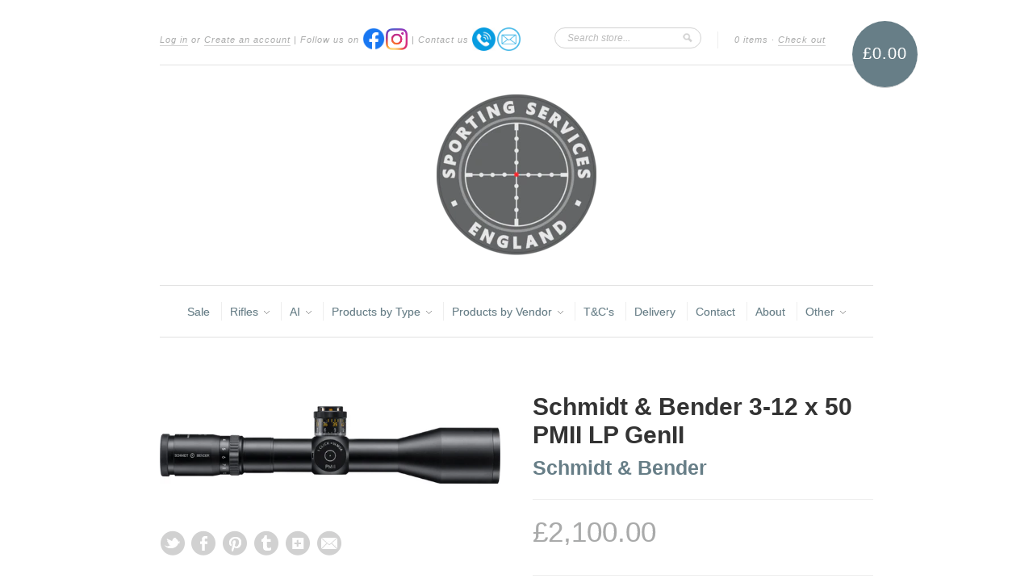

--- FILE ---
content_type: text/html; charset=utf-8
request_url: https://www.sportingservices.co.uk/collections/scopes-optical/products/copy-of-3-12-x-50-pmii-lp-p3l
body_size: 15570
content:
<!doctype html>
<!--[if lt IE 7]> <html class="no-js lt-ie9 lt-ie8 lt-ie7" lang="en"> <![endif]-->
<!--[if IE 7]> <html class="no-js lt-ie9 lt-ie8" lang="en"> <![endif]-->
<!--[if IE 8]> <html class="no-js lt-ie9" lang="en"> <![endif]-->
<!--[if IE 9]> <html class="ie9 no-js"> <![endif]-->
<!--[if (gt IE 9)|!(IE)]><!--> <html class="no-js"> <!--<![endif]-->

<head>
  <meta charset="UTF-8" />
  <!--[if IE]><meta http-equiv='X-UA-Compatible' content='IE=edge,chrome=1' /><![endif]-->
  <link rel="shortcut icon" type="image/png" href="//www.sportingservices.co.uk/cdn/shop/t/4/assets/favicon.png?v=89242963787945153321615221362" />

  <title>
    Schmidt &amp; Bender 3-12 x 50 PMII LP GenII &ndash; Sporting Services Ltd
  </title>
  
  <!-- TrustBox script -->
  <script type="text/javascript" src="//widget.trustpilot.com/bootstrap/v5/tp.widget.bootstrap.min.js" async></script>
  <!-- End TrustBox script -->
  
  
  <meta name="description" content="Scope Features Reticle: GenII  First Focal Plane Click mechanism: .1 milrad.  Field of view (m/100m) 11.1-3.4 Length: 342mm Tube Diameter: 34mm tube Parallax adjustment: 50m to infinity Double turn Clockwise Elevation turret Single turn Windage  " />
  
  
  <link rel="canonical" href="https://www.sportingservices.co.uk/products/copy-of-3-12-x-50-pmii-lp-p3l" />
  
  


  <meta property="og:type" content="product" />
  <meta property="og:title" content="Schmidt &amp; Bender 3-12 x 50 PMII LP GenII" />
  
  <meta property="og:image" content="http://www.sportingservices.co.uk/cdn/shop/products/3-12x50PMII_1.FFP_bd718856-1a8f-4d8b-af4e-8cec393a88d0_grande.jpg?v=1509026065" />
  <meta property="og:image:secure_url" content="https://www.sportingservices.co.uk/cdn/shop/products/3-12x50PMII_1.FFP_bd718856-1a8f-4d8b-af4e-8cec393a88d0_grande.jpg?v=1509026065" />
  
  <meta property="og:price:amount" content="2,100.00" />
  <meta property="og:price:currency" content="GBP" />



<meta property="og:description" content="Scope Features Reticle: GenII  First Focal Plane Click mechanism: .1 milrad.  Field of view (m/100m) 11.1-3.4 Length: 342mm Tube Diameter: 34mm tube Parallax adjustment: 50m to infinity Double turn Clockwise Elevation turret Single turn Windage  " />

<meta property="og:url" content="https://www.sportingservices.co.uk/products/copy-of-3-12-x-50-pmii-lp-p3l" />
<meta property="og:site_name" content="Sporting Services Ltd" />

  <script>window.performance && window.performance.mark && window.performance.mark('shopify.content_for_header.start');</script><meta id="shopify-digital-wallet" name="shopify-digital-wallet" content="/3587913/digital_wallets/dialog">
<link rel="alternate" type="application/json+oembed" href="https://www.sportingservices.co.uk/products/copy-of-3-12-x-50-pmii-lp-p3l.oembed">
<script async="async" src="/checkouts/internal/preloads.js?locale=en-GB"></script>
<script id="shopify-features" type="application/json">{"accessToken":"91681e1670ef971cb0a1b01af0228f82","betas":["rich-media-storefront-analytics"],"domain":"www.sportingservices.co.uk","predictiveSearch":true,"shopId":3587913,"locale":"en"}</script>
<script>var Shopify = Shopify || {};
Shopify.shop = "ss-online.myshopify.com";
Shopify.locale = "en";
Shopify.currency = {"active":"GBP","rate":"1.0"};
Shopify.country = "GB";
Shopify.theme = {"name":"New Standard","id":6389753,"schema_name":null,"schema_version":null,"theme_store_id":429,"role":"main"};
Shopify.theme.handle = "null";
Shopify.theme.style = {"id":null,"handle":null};
Shopify.cdnHost = "www.sportingservices.co.uk/cdn";
Shopify.routes = Shopify.routes || {};
Shopify.routes.root = "/";</script>
<script type="module">!function(o){(o.Shopify=o.Shopify||{}).modules=!0}(window);</script>
<script>!function(o){function n(){var o=[];function n(){o.push(Array.prototype.slice.apply(arguments))}return n.q=o,n}var t=o.Shopify=o.Shopify||{};t.loadFeatures=n(),t.autoloadFeatures=n()}(window);</script>
<script id="shop-js-analytics" type="application/json">{"pageType":"product"}</script>
<script defer="defer" async type="module" src="//www.sportingservices.co.uk/cdn/shopifycloud/shop-js/modules/v2/client.init-shop-cart-sync_BApSsMSl.en.esm.js"></script>
<script defer="defer" async type="module" src="//www.sportingservices.co.uk/cdn/shopifycloud/shop-js/modules/v2/chunk.common_CBoos6YZ.esm.js"></script>
<script type="module">
  await import("//www.sportingservices.co.uk/cdn/shopifycloud/shop-js/modules/v2/client.init-shop-cart-sync_BApSsMSl.en.esm.js");
await import("//www.sportingservices.co.uk/cdn/shopifycloud/shop-js/modules/v2/chunk.common_CBoos6YZ.esm.js");

  window.Shopify.SignInWithShop?.initShopCartSync?.({"fedCMEnabled":true,"windoidEnabled":true});

</script>
<script>(function() {
  var isLoaded = false;
  function asyncLoad() {
    if (isLoaded) return;
    isLoaded = true;
    var urls = ["https:\/\/cdn.hextom.com\/js\/quickannouncementbar.js?shop=ss-online.myshopify.com"];
    for (var i = 0; i < urls.length; i++) {
      var s = document.createElement('script');
      s.type = 'text/javascript';
      s.async = true;
      s.src = urls[i];
      var x = document.getElementsByTagName('script')[0];
      x.parentNode.insertBefore(s, x);
    }
  };
  if(window.attachEvent) {
    window.attachEvent('onload', asyncLoad);
  } else {
    window.addEventListener('load', asyncLoad, false);
  }
})();</script>
<script id="__st">var __st={"a":3587913,"offset":0,"reqid":"7545ea99-f806-4fda-b3fb-727bfb613a74-1768881298","pageurl":"www.sportingservices.co.uk\/collections\/scopes-optical\/products\/copy-of-3-12-x-50-pmii-lp-p3l","u":"f0e09445d122","p":"product","rtyp":"product","rid":59673870351};</script>
<script>window.ShopifyPaypalV4VisibilityTracking = true;</script>
<script id="captcha-bootstrap">!function(){'use strict';const t='contact',e='account',n='new_comment',o=[[t,t],['blogs',n],['comments',n],[t,'customer']],c=[[e,'customer_login'],[e,'guest_login'],[e,'recover_customer_password'],[e,'create_customer']],r=t=>t.map((([t,e])=>`form[action*='/${t}']:not([data-nocaptcha='true']) input[name='form_type'][value='${e}']`)).join(','),a=t=>()=>t?[...document.querySelectorAll(t)].map((t=>t.form)):[];function s(){const t=[...o],e=r(t);return a(e)}const i='password',u='form_key',d=['recaptcha-v3-token','g-recaptcha-response','h-captcha-response',i],f=()=>{try{return window.sessionStorage}catch{return}},m='__shopify_v',_=t=>t.elements[u];function p(t,e,n=!1){try{const o=window.sessionStorage,c=JSON.parse(o.getItem(e)),{data:r}=function(t){const{data:e,action:n}=t;return t[m]||n?{data:e,action:n}:{data:t,action:n}}(c);for(const[e,n]of Object.entries(r))t.elements[e]&&(t.elements[e].value=n);n&&o.removeItem(e)}catch(o){console.error('form repopulation failed',{error:o})}}const l='form_type',E='cptcha';function T(t){t.dataset[E]=!0}const w=window,h=w.document,L='Shopify',v='ce_forms',y='captcha';let A=!1;((t,e)=>{const n=(g='f06e6c50-85a8-45c8-87d0-21a2b65856fe',I='https://cdn.shopify.com/shopifycloud/storefront-forms-hcaptcha/ce_storefront_forms_captcha_hcaptcha.v1.5.2.iife.js',D={infoText:'Protected by hCaptcha',privacyText:'Privacy',termsText:'Terms'},(t,e,n)=>{const o=w[L][v],c=o.bindForm;if(c)return c(t,g,e,D).then(n);var r;o.q.push([[t,g,e,D],n]),r=I,A||(h.body.append(Object.assign(h.createElement('script'),{id:'captcha-provider',async:!0,src:r})),A=!0)});var g,I,D;w[L]=w[L]||{},w[L][v]=w[L][v]||{},w[L][v].q=[],w[L][y]=w[L][y]||{},w[L][y].protect=function(t,e){n(t,void 0,e),T(t)},Object.freeze(w[L][y]),function(t,e,n,w,h,L){const[v,y,A,g]=function(t,e,n){const i=e?o:[],u=t?c:[],d=[...i,...u],f=r(d),m=r(i),_=r(d.filter((([t,e])=>n.includes(e))));return[a(f),a(m),a(_),s()]}(w,h,L),I=t=>{const e=t.target;return e instanceof HTMLFormElement?e:e&&e.form},D=t=>v().includes(t);t.addEventListener('submit',(t=>{const e=I(t);if(!e)return;const n=D(e)&&!e.dataset.hcaptchaBound&&!e.dataset.recaptchaBound,o=_(e),c=g().includes(e)&&(!o||!o.value);(n||c)&&t.preventDefault(),c&&!n&&(function(t){try{if(!f())return;!function(t){const e=f();if(!e)return;const n=_(t);if(!n)return;const o=n.value;o&&e.removeItem(o)}(t);const e=Array.from(Array(32),(()=>Math.random().toString(36)[2])).join('');!function(t,e){_(t)||t.append(Object.assign(document.createElement('input'),{type:'hidden',name:u})),t.elements[u].value=e}(t,e),function(t,e){const n=f();if(!n)return;const o=[...t.querySelectorAll(`input[type='${i}']`)].map((({name:t})=>t)),c=[...d,...o],r={};for(const[a,s]of new FormData(t).entries())c.includes(a)||(r[a]=s);n.setItem(e,JSON.stringify({[m]:1,action:t.action,data:r}))}(t,e)}catch(e){console.error('failed to persist form',e)}}(e),e.submit())}));const S=(t,e)=>{t&&!t.dataset[E]&&(n(t,e.some((e=>e===t))),T(t))};for(const o of['focusin','change'])t.addEventListener(o,(t=>{const e=I(t);D(e)&&S(e,y())}));const B=e.get('form_key'),M=e.get(l),P=B&&M;t.addEventListener('DOMContentLoaded',(()=>{const t=y();if(P)for(const e of t)e.elements[l].value===M&&p(e,B);[...new Set([...A(),...v().filter((t=>'true'===t.dataset.shopifyCaptcha))])].forEach((e=>S(e,t)))}))}(h,new URLSearchParams(w.location.search),n,t,e,['guest_login'])})(!0,!0)}();</script>
<script integrity="sha256-4kQ18oKyAcykRKYeNunJcIwy7WH5gtpwJnB7kiuLZ1E=" data-source-attribution="shopify.loadfeatures" defer="defer" src="//www.sportingservices.co.uk/cdn/shopifycloud/storefront/assets/storefront/load_feature-a0a9edcb.js" crossorigin="anonymous"></script>
<script data-source-attribution="shopify.dynamic_checkout.dynamic.init">var Shopify=Shopify||{};Shopify.PaymentButton=Shopify.PaymentButton||{isStorefrontPortableWallets:!0,init:function(){window.Shopify.PaymentButton.init=function(){};var t=document.createElement("script");t.src="https://www.sportingservices.co.uk/cdn/shopifycloud/portable-wallets/latest/portable-wallets.en.js",t.type="module",document.head.appendChild(t)}};
</script>
<script data-source-attribution="shopify.dynamic_checkout.buyer_consent">
  function portableWalletsHideBuyerConsent(e){var t=document.getElementById("shopify-buyer-consent"),n=document.getElementById("shopify-subscription-policy-button");t&&n&&(t.classList.add("hidden"),t.setAttribute("aria-hidden","true"),n.removeEventListener("click",e))}function portableWalletsShowBuyerConsent(e){var t=document.getElementById("shopify-buyer-consent"),n=document.getElementById("shopify-subscription-policy-button");t&&n&&(t.classList.remove("hidden"),t.removeAttribute("aria-hidden"),n.addEventListener("click",e))}window.Shopify?.PaymentButton&&(window.Shopify.PaymentButton.hideBuyerConsent=portableWalletsHideBuyerConsent,window.Shopify.PaymentButton.showBuyerConsent=portableWalletsShowBuyerConsent);
</script>
<script data-source-attribution="shopify.dynamic_checkout.cart.bootstrap">document.addEventListener("DOMContentLoaded",(function(){function t(){return document.querySelector("shopify-accelerated-checkout-cart, shopify-accelerated-checkout")}if(t())Shopify.PaymentButton.init();else{new MutationObserver((function(e,n){t()&&(Shopify.PaymentButton.init(),n.disconnect())})).observe(document.body,{childList:!0,subtree:!0})}}));
</script>
<script id='scb4127' type='text/javascript' async='' src='https://www.sportingservices.co.uk/cdn/shopifycloud/privacy-banner/storefront-banner.js'></script>
<script>window.performance && window.performance.mark && window.performance.mark('shopify.content_for_header.end');</script>

  <link href="//www.sportingservices.co.uk/cdn/shop/t/4/assets/style.css?v=141764124817614342281703185363" rel="stylesheet" type="text/css" media="all" />
  
  
  
  <!--[if lt IE 9]>
  <script src="//html5shim.googlecode.com/svn/trunk/html5.js" type="text/javascript"></script>
  <script src="//www.sportingservices.co.uk/cdn/shop/t/4/assets/dd_roundies.js?v=75117064764312664521390955608" type="text/javascript"></script>
  <![endif]-->

  <script src="//ajax.googleapis.com/ajax/libs/jquery/1.9.1/jquery.min.js" type="text/javascript"></script>

  <script src="//www.sportingservices.co.uk/cdn/shopifycloud/storefront/assets/themes_support/option_selection-b017cd28.js" type="text/javascript"></script>

  <!--[if lt IE 8]>
  <script src="//www.sportingservices.co.uk/cdn/shop/t/4/assets/json2.js?v=154133857350868653501390955608" type="text/javascript"></script>
  <![endif]-->

  

  <script>
  var slideshow = true,
      slideshow_auto = true,
      slideshow_speed = 10000, 
      product_image_w_to_h_ratio = 1,
      shop_url = 'https://www.sportingservices.co.uk';
  </script>

  <!--[if lt IE 9]>
  <script>
  DD_roundies.addRule('.roundify-total', '42px');
  DD_roundies.addRule('.sale-overlay span', '50px');
  DD_roundies.addRule('.sold-out-overlay span', '50px');
  </script>
  <![endif]-->

<link href="https://monorail-edge.shopifysvc.com" rel="dns-prefetch">
<script>(function(){if ("sendBeacon" in navigator && "performance" in window) {try {var session_token_from_headers = performance.getEntriesByType('navigation')[0].serverTiming.find(x => x.name == '_s').description;} catch {var session_token_from_headers = undefined;}var session_cookie_matches = document.cookie.match(/_shopify_s=([^;]*)/);var session_token_from_cookie = session_cookie_matches && session_cookie_matches.length === 2 ? session_cookie_matches[1] : "";var session_token = session_token_from_headers || session_token_from_cookie || "";function handle_abandonment_event(e) {var entries = performance.getEntries().filter(function(entry) {return /monorail-edge.shopifysvc.com/.test(entry.name);});if (!window.abandonment_tracked && entries.length === 0) {window.abandonment_tracked = true;var currentMs = Date.now();var navigation_start = performance.timing.navigationStart;var payload = {shop_id: 3587913,url: window.location.href,navigation_start,duration: currentMs - navigation_start,session_token,page_type: "product"};window.navigator.sendBeacon("https://monorail-edge.shopifysvc.com/v1/produce", JSON.stringify({schema_id: "online_store_buyer_site_abandonment/1.1",payload: payload,metadata: {event_created_at_ms: currentMs,event_sent_at_ms: currentMs}}));}}window.addEventListener('pagehide', handle_abandonment_event);}}());</script>
<script id="web-pixels-manager-setup">(function e(e,d,r,n,o){if(void 0===o&&(o={}),!Boolean(null===(a=null===(i=window.Shopify)||void 0===i?void 0:i.analytics)||void 0===a?void 0:a.replayQueue)){var i,a;window.Shopify=window.Shopify||{};var t=window.Shopify;t.analytics=t.analytics||{};var s=t.analytics;s.replayQueue=[],s.publish=function(e,d,r){return s.replayQueue.push([e,d,r]),!0};try{self.performance.mark("wpm:start")}catch(e){}var l=function(){var e={modern:/Edge?\/(1{2}[4-9]|1[2-9]\d|[2-9]\d{2}|\d{4,})\.\d+(\.\d+|)|Firefox\/(1{2}[4-9]|1[2-9]\d|[2-9]\d{2}|\d{4,})\.\d+(\.\d+|)|Chrom(ium|e)\/(9{2}|\d{3,})\.\d+(\.\d+|)|(Maci|X1{2}).+ Version\/(15\.\d+|(1[6-9]|[2-9]\d|\d{3,})\.\d+)([,.]\d+|)( \(\w+\)|)( Mobile\/\w+|) Safari\/|Chrome.+OPR\/(9{2}|\d{3,})\.\d+\.\d+|(CPU[ +]OS|iPhone[ +]OS|CPU[ +]iPhone|CPU IPhone OS|CPU iPad OS)[ +]+(15[._]\d+|(1[6-9]|[2-9]\d|\d{3,})[._]\d+)([._]\d+|)|Android:?[ /-](13[3-9]|1[4-9]\d|[2-9]\d{2}|\d{4,})(\.\d+|)(\.\d+|)|Android.+Firefox\/(13[5-9]|1[4-9]\d|[2-9]\d{2}|\d{4,})\.\d+(\.\d+|)|Android.+Chrom(ium|e)\/(13[3-9]|1[4-9]\d|[2-9]\d{2}|\d{4,})\.\d+(\.\d+|)|SamsungBrowser\/([2-9]\d|\d{3,})\.\d+/,legacy:/Edge?\/(1[6-9]|[2-9]\d|\d{3,})\.\d+(\.\d+|)|Firefox\/(5[4-9]|[6-9]\d|\d{3,})\.\d+(\.\d+|)|Chrom(ium|e)\/(5[1-9]|[6-9]\d|\d{3,})\.\d+(\.\d+|)([\d.]+$|.*Safari\/(?![\d.]+ Edge\/[\d.]+$))|(Maci|X1{2}).+ Version\/(10\.\d+|(1[1-9]|[2-9]\d|\d{3,})\.\d+)([,.]\d+|)( \(\w+\)|)( Mobile\/\w+|) Safari\/|Chrome.+OPR\/(3[89]|[4-9]\d|\d{3,})\.\d+\.\d+|(CPU[ +]OS|iPhone[ +]OS|CPU[ +]iPhone|CPU IPhone OS|CPU iPad OS)[ +]+(10[._]\d+|(1[1-9]|[2-9]\d|\d{3,})[._]\d+)([._]\d+|)|Android:?[ /-](13[3-9]|1[4-9]\d|[2-9]\d{2}|\d{4,})(\.\d+|)(\.\d+|)|Mobile Safari.+OPR\/([89]\d|\d{3,})\.\d+\.\d+|Android.+Firefox\/(13[5-9]|1[4-9]\d|[2-9]\d{2}|\d{4,})\.\d+(\.\d+|)|Android.+Chrom(ium|e)\/(13[3-9]|1[4-9]\d|[2-9]\d{2}|\d{4,})\.\d+(\.\d+|)|Android.+(UC? ?Browser|UCWEB|U3)[ /]?(15\.([5-9]|\d{2,})|(1[6-9]|[2-9]\d|\d{3,})\.\d+)\.\d+|SamsungBrowser\/(5\.\d+|([6-9]|\d{2,})\.\d+)|Android.+MQ{2}Browser\/(14(\.(9|\d{2,})|)|(1[5-9]|[2-9]\d|\d{3,})(\.\d+|))(\.\d+|)|K[Aa][Ii]OS\/(3\.\d+|([4-9]|\d{2,})\.\d+)(\.\d+|)/},d=e.modern,r=e.legacy,n=navigator.userAgent;return n.match(d)?"modern":n.match(r)?"legacy":"unknown"}(),u="modern"===l?"modern":"legacy",c=(null!=n?n:{modern:"",legacy:""})[u],f=function(e){return[e.baseUrl,"/wpm","/b",e.hashVersion,"modern"===e.buildTarget?"m":"l",".js"].join("")}({baseUrl:d,hashVersion:r,buildTarget:u}),m=function(e){var d=e.version,r=e.bundleTarget,n=e.surface,o=e.pageUrl,i=e.monorailEndpoint;return{emit:function(e){var a=e.status,t=e.errorMsg,s=(new Date).getTime(),l=JSON.stringify({metadata:{event_sent_at_ms:s},events:[{schema_id:"web_pixels_manager_load/3.1",payload:{version:d,bundle_target:r,page_url:o,status:a,surface:n,error_msg:t},metadata:{event_created_at_ms:s}}]});if(!i)return console&&console.warn&&console.warn("[Web Pixels Manager] No Monorail endpoint provided, skipping logging."),!1;try{return self.navigator.sendBeacon.bind(self.navigator)(i,l)}catch(e){}var u=new XMLHttpRequest;try{return u.open("POST",i,!0),u.setRequestHeader("Content-Type","text/plain"),u.send(l),!0}catch(e){return console&&console.warn&&console.warn("[Web Pixels Manager] Got an unhandled error while logging to Monorail."),!1}}}}({version:r,bundleTarget:l,surface:e.surface,pageUrl:self.location.href,monorailEndpoint:e.monorailEndpoint});try{o.browserTarget=l,function(e){var d=e.src,r=e.async,n=void 0===r||r,o=e.onload,i=e.onerror,a=e.sri,t=e.scriptDataAttributes,s=void 0===t?{}:t,l=document.createElement("script"),u=document.querySelector("head"),c=document.querySelector("body");if(l.async=n,l.src=d,a&&(l.integrity=a,l.crossOrigin="anonymous"),s)for(var f in s)if(Object.prototype.hasOwnProperty.call(s,f))try{l.dataset[f]=s[f]}catch(e){}if(o&&l.addEventListener("load",o),i&&l.addEventListener("error",i),u)u.appendChild(l);else{if(!c)throw new Error("Did not find a head or body element to append the script");c.appendChild(l)}}({src:f,async:!0,onload:function(){if(!function(){var e,d;return Boolean(null===(d=null===(e=window.Shopify)||void 0===e?void 0:e.analytics)||void 0===d?void 0:d.initialized)}()){var d=window.webPixelsManager.init(e)||void 0;if(d){var r=window.Shopify.analytics;r.replayQueue.forEach((function(e){var r=e[0],n=e[1],o=e[2];d.publishCustomEvent(r,n,o)})),r.replayQueue=[],r.publish=d.publishCustomEvent,r.visitor=d.visitor,r.initialized=!0}}},onerror:function(){return m.emit({status:"failed",errorMsg:"".concat(f," has failed to load")})},sri:function(e){var d=/^sha384-[A-Za-z0-9+/=]+$/;return"string"==typeof e&&d.test(e)}(c)?c:"",scriptDataAttributes:o}),m.emit({status:"loading"})}catch(e){m.emit({status:"failed",errorMsg:(null==e?void 0:e.message)||"Unknown error"})}}})({shopId: 3587913,storefrontBaseUrl: "https://www.sportingservices.co.uk",extensionsBaseUrl: "https://extensions.shopifycdn.com/cdn/shopifycloud/web-pixels-manager",monorailEndpoint: "https://monorail-edge.shopifysvc.com/unstable/produce_batch",surface: "storefront-renderer",enabledBetaFlags: ["2dca8a86"],webPixelsConfigList: [{"id":"shopify-app-pixel","configuration":"{}","eventPayloadVersion":"v1","runtimeContext":"STRICT","scriptVersion":"0450","apiClientId":"shopify-pixel","type":"APP","privacyPurposes":["ANALYTICS","MARKETING"]},{"id":"shopify-custom-pixel","eventPayloadVersion":"v1","runtimeContext":"LAX","scriptVersion":"0450","apiClientId":"shopify-pixel","type":"CUSTOM","privacyPurposes":["ANALYTICS","MARKETING"]}],isMerchantRequest: false,initData: {"shop":{"name":"Sporting Services Ltd","paymentSettings":{"currencyCode":"GBP"},"myshopifyDomain":"ss-online.myshopify.com","countryCode":"GB","storefrontUrl":"https:\/\/www.sportingservices.co.uk"},"customer":null,"cart":null,"checkout":null,"productVariants":[{"price":{"amount":2100.0,"currencyCode":"GBP"},"product":{"title":"Schmidt \u0026 Bender 3-12 x 50 PMII LP GenII","vendor":"Schmidt \u0026 Bender","id":"59673870351","untranslatedTitle":"Schmidt \u0026 Bender 3-12 x 50 PMII LP GenII","url":"\/products\/copy-of-3-12-x-50-pmii-lp-p3l","type":"Scopes \u0026 Optical"},"id":"651376230415","image":{"src":"\/\/www.sportingservices.co.uk\/cdn\/shop\/products\/3-12x50PMII_1.FFP_bd718856-1a8f-4d8b-af4e-8cec393a88d0.jpg?v=1509026065"},"sku":"","title":"Default Title","untranslatedTitle":"Default Title"}],"purchasingCompany":null},},"https://www.sportingservices.co.uk/cdn","fcfee988w5aeb613cpc8e4bc33m6693e112",{"modern":"","legacy":""},{"shopId":"3587913","storefrontBaseUrl":"https:\/\/www.sportingservices.co.uk","extensionBaseUrl":"https:\/\/extensions.shopifycdn.com\/cdn\/shopifycloud\/web-pixels-manager","surface":"storefront-renderer","enabledBetaFlags":"[\"2dca8a86\"]","isMerchantRequest":"false","hashVersion":"fcfee988w5aeb613cpc8e4bc33m6693e112","publish":"custom","events":"[[\"page_viewed\",{}],[\"product_viewed\",{\"productVariant\":{\"price\":{\"amount\":2100.0,\"currencyCode\":\"GBP\"},\"product\":{\"title\":\"Schmidt \u0026 Bender 3-12 x 50 PMII LP GenII\",\"vendor\":\"Schmidt \u0026 Bender\",\"id\":\"59673870351\",\"untranslatedTitle\":\"Schmidt \u0026 Bender 3-12 x 50 PMII LP GenII\",\"url\":\"\/products\/copy-of-3-12-x-50-pmii-lp-p3l\",\"type\":\"Scopes \u0026 Optical\"},\"id\":\"651376230415\",\"image\":{\"src\":\"\/\/www.sportingservices.co.uk\/cdn\/shop\/products\/3-12x50PMII_1.FFP_bd718856-1a8f-4d8b-af4e-8cec393a88d0.jpg?v=1509026065\"},\"sku\":\"\",\"title\":\"Default Title\",\"untranslatedTitle\":\"Default Title\"}}]]"});</script><script>
  window.ShopifyAnalytics = window.ShopifyAnalytics || {};
  window.ShopifyAnalytics.meta = window.ShopifyAnalytics.meta || {};
  window.ShopifyAnalytics.meta.currency = 'GBP';
  var meta = {"product":{"id":59673870351,"gid":"gid:\/\/shopify\/Product\/59673870351","vendor":"Schmidt \u0026 Bender","type":"Scopes \u0026 Optical","handle":"copy-of-3-12-x-50-pmii-lp-p3l","variants":[{"id":651376230415,"price":210000,"name":"Schmidt \u0026 Bender 3-12 x 50 PMII LP GenII","public_title":null,"sku":""}],"remote":false},"page":{"pageType":"product","resourceType":"product","resourceId":59673870351,"requestId":"7545ea99-f806-4fda-b3fb-727bfb613a74-1768881298"}};
  for (var attr in meta) {
    window.ShopifyAnalytics.meta[attr] = meta[attr];
  }
</script>
<script class="analytics">
  (function () {
    var customDocumentWrite = function(content) {
      var jquery = null;

      if (window.jQuery) {
        jquery = window.jQuery;
      } else if (window.Checkout && window.Checkout.$) {
        jquery = window.Checkout.$;
      }

      if (jquery) {
        jquery('body').append(content);
      }
    };

    var hasLoggedConversion = function(token) {
      if (token) {
        return document.cookie.indexOf('loggedConversion=' + token) !== -1;
      }
      return false;
    }

    var setCookieIfConversion = function(token) {
      if (token) {
        var twoMonthsFromNow = new Date(Date.now());
        twoMonthsFromNow.setMonth(twoMonthsFromNow.getMonth() + 2);

        document.cookie = 'loggedConversion=' + token + '; expires=' + twoMonthsFromNow;
      }
    }

    var trekkie = window.ShopifyAnalytics.lib = window.trekkie = window.trekkie || [];
    if (trekkie.integrations) {
      return;
    }
    trekkie.methods = [
      'identify',
      'page',
      'ready',
      'track',
      'trackForm',
      'trackLink'
    ];
    trekkie.factory = function(method) {
      return function() {
        var args = Array.prototype.slice.call(arguments);
        args.unshift(method);
        trekkie.push(args);
        return trekkie;
      };
    };
    for (var i = 0; i < trekkie.methods.length; i++) {
      var key = trekkie.methods[i];
      trekkie[key] = trekkie.factory(key);
    }
    trekkie.load = function(config) {
      trekkie.config = config || {};
      trekkie.config.initialDocumentCookie = document.cookie;
      var first = document.getElementsByTagName('script')[0];
      var script = document.createElement('script');
      script.type = 'text/javascript';
      script.onerror = function(e) {
        var scriptFallback = document.createElement('script');
        scriptFallback.type = 'text/javascript';
        scriptFallback.onerror = function(error) {
                var Monorail = {
      produce: function produce(monorailDomain, schemaId, payload) {
        var currentMs = new Date().getTime();
        var event = {
          schema_id: schemaId,
          payload: payload,
          metadata: {
            event_created_at_ms: currentMs,
            event_sent_at_ms: currentMs
          }
        };
        return Monorail.sendRequest("https://" + monorailDomain + "/v1/produce", JSON.stringify(event));
      },
      sendRequest: function sendRequest(endpointUrl, payload) {
        // Try the sendBeacon API
        if (window && window.navigator && typeof window.navigator.sendBeacon === 'function' && typeof window.Blob === 'function' && !Monorail.isIos12()) {
          var blobData = new window.Blob([payload], {
            type: 'text/plain'
          });

          if (window.navigator.sendBeacon(endpointUrl, blobData)) {
            return true;
          } // sendBeacon was not successful

        } // XHR beacon

        var xhr = new XMLHttpRequest();

        try {
          xhr.open('POST', endpointUrl);
          xhr.setRequestHeader('Content-Type', 'text/plain');
          xhr.send(payload);
        } catch (e) {
          console.log(e);
        }

        return false;
      },
      isIos12: function isIos12() {
        return window.navigator.userAgent.lastIndexOf('iPhone; CPU iPhone OS 12_') !== -1 || window.navigator.userAgent.lastIndexOf('iPad; CPU OS 12_') !== -1;
      }
    };
    Monorail.produce('monorail-edge.shopifysvc.com',
      'trekkie_storefront_load_errors/1.1',
      {shop_id: 3587913,
      theme_id: 6389753,
      app_name: "storefront",
      context_url: window.location.href,
      source_url: "//www.sportingservices.co.uk/cdn/s/trekkie.storefront.cd680fe47e6c39ca5d5df5f0a32d569bc48c0f27.min.js"});

        };
        scriptFallback.async = true;
        scriptFallback.src = '//www.sportingservices.co.uk/cdn/s/trekkie.storefront.cd680fe47e6c39ca5d5df5f0a32d569bc48c0f27.min.js';
        first.parentNode.insertBefore(scriptFallback, first);
      };
      script.async = true;
      script.src = '//www.sportingservices.co.uk/cdn/s/trekkie.storefront.cd680fe47e6c39ca5d5df5f0a32d569bc48c0f27.min.js';
      first.parentNode.insertBefore(script, first);
    };
    trekkie.load(
      {"Trekkie":{"appName":"storefront","development":false,"defaultAttributes":{"shopId":3587913,"isMerchantRequest":null,"themeId":6389753,"themeCityHash":"17865796158023088376","contentLanguage":"en","currency":"GBP","eventMetadataId":"313f7cfc-0542-47e6-ac81-3c94d7f91e84"},"isServerSideCookieWritingEnabled":true,"monorailRegion":"shop_domain","enabledBetaFlags":["65f19447"]},"Session Attribution":{},"S2S":{"facebookCapiEnabled":false,"source":"trekkie-storefront-renderer","apiClientId":580111}}
    );

    var loaded = false;
    trekkie.ready(function() {
      if (loaded) return;
      loaded = true;

      window.ShopifyAnalytics.lib = window.trekkie;

      var originalDocumentWrite = document.write;
      document.write = customDocumentWrite;
      try { window.ShopifyAnalytics.merchantGoogleAnalytics.call(this); } catch(error) {};
      document.write = originalDocumentWrite;

      window.ShopifyAnalytics.lib.page(null,{"pageType":"product","resourceType":"product","resourceId":59673870351,"requestId":"7545ea99-f806-4fda-b3fb-727bfb613a74-1768881298","shopifyEmitted":true});

      var match = window.location.pathname.match(/checkouts\/(.+)\/(thank_you|post_purchase)/)
      var token = match? match[1]: undefined;
      if (!hasLoggedConversion(token)) {
        setCookieIfConversion(token);
        window.ShopifyAnalytics.lib.track("Viewed Product",{"currency":"GBP","variantId":651376230415,"productId":59673870351,"productGid":"gid:\/\/shopify\/Product\/59673870351","name":"Schmidt \u0026 Bender 3-12 x 50 PMII LP GenII","price":"2100.00","sku":"","brand":"Schmidt \u0026 Bender","variant":null,"category":"Scopes \u0026 Optical","nonInteraction":true,"remote":false},undefined,undefined,{"shopifyEmitted":true});
      window.ShopifyAnalytics.lib.track("monorail:\/\/trekkie_storefront_viewed_product\/1.1",{"currency":"GBP","variantId":651376230415,"productId":59673870351,"productGid":"gid:\/\/shopify\/Product\/59673870351","name":"Schmidt \u0026 Bender 3-12 x 50 PMII LP GenII","price":"2100.00","sku":"","brand":"Schmidt \u0026 Bender","variant":null,"category":"Scopes \u0026 Optical","nonInteraction":true,"remote":false,"referer":"https:\/\/www.sportingservices.co.uk\/collections\/scopes-optical\/products\/copy-of-3-12-x-50-pmii-lp-p3l"});
      }
    });


        var eventsListenerScript = document.createElement('script');
        eventsListenerScript.async = true;
        eventsListenerScript.src = "//www.sportingservices.co.uk/cdn/shopifycloud/storefront/assets/shop_events_listener-3da45d37.js";
        document.getElementsByTagName('head')[0].appendChild(eventsListenerScript);

})();</script>
<script
  defer
  src="https://www.sportingservices.co.uk/cdn/shopifycloud/perf-kit/shopify-perf-kit-3.0.4.min.js"
  data-application="storefront-renderer"
  data-shop-id="3587913"
  data-render-region="gcp-us-east1"
  data-page-type="product"
  data-theme-instance-id="6389753"
  data-theme-name=""
  data-theme-version=""
  data-monorail-region="shop_domain"
  data-resource-timing-sampling-rate="10"
  data-shs="true"
  data-shs-beacon="true"
  data-shs-export-with-fetch="true"
  data-shs-logs-sample-rate="1"
  data-shs-beacon-endpoint="https://www.sportingservices.co.uk/api/collect"
></script>
</head>

<body id="schmidt-amp-bender-3-12-x-50-pmii-lp-genii" class="template-product">

<!-- Messenger Chat plugin Code -->
    <div id="fb-root"></div>
      <script>
        window.fbAsyncInit = function() {
          FB.init({
            xfbml            : true,
            version          : 'v10.0'
          });
        };

        (function(d, s, id) {
          var js, fjs = d.getElementsByTagName(s)[0];
          if (d.getElementById(id)) return;
          js = d.createElement(s); js.id = id;
          js.src = 'https://connect.facebook.net/en_GB/sdk/xfbml.customerchat.js';
          fjs.parentNode.insertBefore(js, fjs);
        }(document, 'script', 'facebook-jssdk'));
      </script>

      <!-- Your Chat plugin code -->
      <div class="fb-customerchat"
        attribution="biz_inbox"
        page_id="115412748476632">
      </div>
  
  
  <div id="container">

    <header id="header" class="clearfix use-logo wide">

      <div id="cart-summary" class="accent-text">
        
        
          <p class="left">
          
          <a href="/account/login" id="customer_login_link">Log in</a> or <a href="/account/register" id="customer_register_link">Create an account</a>
          
          </p>
        
        <p class="left">&nbsp;|&nbsp;Follow us on&nbsp;</p><a href="https://www.facebook.com/sportingservices" target="_blank" border="0"><img src="//www.sportingservices.co.uk/cdn/shop/t/4/assets/f_logo_RGB-Blue_58.png?v=177403881454974262551598606768" alt="Sporting Services on Facebook" align="left" height="28"/></a>&nbsp;&nbsp;<a href="https://www.instagram.com/sportingservices/" target="_blank" border="0"><img src="//www.sportingservices.co.uk/cdn/shop/t/4/assets/Instagram-300x300-2.png?v=130064247669781608331598607927" alt="Sporting Services on Instagram" align="left" height="29"/></a><p class="left">&nbsp;| Contact us&nbsp;</p><a href="tel:+441342716427" target="_blank" border="0"><img src="//www.sportingservices.co.uk/cdn/shop/t/4/assets/click-to-call.png?v=175047216038829335741618498897" alt="Click to Call Us" align="left" height="29"/></a><img src="//www.sportingservices.co.uk/cdn/shop/t/4/assets/1x1.png?v=145847663774547154571618582740" alt="Spacer" align="left" height="1"/><img src="//www.sportingservices.co.uk/cdn/shop/t/4/assets/1x1.png?v=145847663774547154571618582740" alt="Spacer" align="left" height="1"/><a href="mailto:sales@sportingservices.co.uk?subject=Web Site Enquiry" target="_blank" border="0"><img src="//www.sportingservices.co.uk/cdn/shop/t/4/assets/email-icon.png?v=175552693264102363821618499064" alt="Email Us" align="left" height="29"/></a>
        
        
        <p id="cart-count" class="right">
          <a class="no-underline" href="/cart">0 items</a> · 
          <a href="/cart">Check out</a>
        </p>
        
        <form action="/search" method="get" id="search-form" role="search">
            <input name="q" type="text" id="search-field" placeholder="Search store..." class="hint" />
            <input type="submit" value="" name="submit" id="search-submit" />
        </form>
        
        <a href="/cart" class="smooth roundify-total round" id="cart-total">
          <span id="cart-price">&pound;0.00</span>
        </a>
          
      </div><!-- #cart-summary -->

      
      <a id="logo" href="/" role="banner">
        <img src="//www.sportingservices.co.uk/cdn/shop/t/4/assets/logo.png?v=109712719690221515221687172540" alt="Sporting Services Ltd" />
      </a><!-- #logo -->
      
        
      <nav role="navigation">  
        <ul id="nav">
          
          
          
          
          
          <li class="nav-item first">
            <a class="nav-item-link smooth" href="/collections/special-offers">
              Sale
            </a>
            
          </li>
          
          
          
          
          
          <li class="nav-item dropdown">
            <a class="nav-item-link smooth" href="/collections/rifles-1/Ritter-&-Stark+Tikka+Rifles-Nimrod+Rifles-Other+Pre-owned-Rifles">
              Rifles
            </a>
            
            <ul class="sub-nav">
              <li class="sub-nav-niblet"></li>
              
              <li class="sub-nav-item first">
                <a class="sub-nav-item-link first " href="/collections/rifles-1">Accuracy International</a>
              </li>
              
              <li class="sub-nav-item">
                <a class="sub-nav-item-link  " href="/collections/bergara">Bergara</a>
              </li>
              
              <li class="sub-nav-item">
                <a class="sub-nav-item-link  " href="/collections/cadex">Cadex</a>
              </li>
              
              <li class="sub-nav-item">
                <a class="sub-nav-item-link  " href="/collections/rifles-nimrod-https-www-sportingservices-co-uk-blogs-news-113458756-review-of-the-nimrod-in-shooting-sports-magazine">Nimrod</a>
              </li>
              
              <li class="sub-nav-item">
                <a class="sub-nav-item-link  " href="/collections/rifles-other">Other / Misc.</a>
              </li>
              
              <li class="sub-nav-item">
                <a class="sub-nav-item-link  " href="/collections/pre-owned-rifles">Pre-Owned Rifles </a>
              </li>
              
              <li class="sub-nav-item">
                <a class="sub-nav-item-link  " href="/collections/ritter-stark">Ritter & Stark</a>
              </li>
              
              <li class="sub-nav-item">
                <a class="sub-nav-item-link  " href="/collections/tikka">Tikka</a>
              </li>
              
              <li class="sub-nav-item">
                <a class="sub-nav-item-link  " href="/collections/tippmann-arms">Tippmann Arms</a>
              </li>
              
              <li class="sub-nav-item last">
                <a class="sub-nav-item-link  last" href="/collections/victrix-armament-tactical">Victrix Armaments</a>
              </li>
              
            </ul>
            
          </li>
          
          
          
          
          
          <li class="nav-item dropdown">
            <a class="nav-item-link smooth" href="/">
              AI
            </a>
            
            <ul class="sub-nav">
              <li class="sub-nav-niblet"></li>
              
              <li class="sub-nav-item first">
                <a class="sub-nav-item-link first " href="/collections/rifles-1">AI - Rifles</a>
              </li>
              
              <li class="sub-nav-item">
                <a class="sub-nav-item-link  " href="/collections/accuracy-international-aics">AI - AICS Kits</a>
              </li>
              
              <li class="sub-nav-item">
                <a class="sub-nav-item-link  " href="/collections/carrying-and-protection">AI - Carrying & Protection</a>
              </li>
              
              <li class="sub-nav-item">
                <a class="sub-nav-item-link  " href="/collections/ai-magazines">AI - Magazines</a>
              </li>
              
              <li class="sub-nav-item">
                <a class="sub-nav-item-link  " href="/collections/rifles">AI - Rifle Accessories</a>
              </li>
              
              <li class="sub-nav-item">
                <a class="sub-nav-item-link  " href="/collections/rifle-barrels">Barrels</a>
              </li>
              
              <li class="sub-nav-item last">
                <a class="sub-nav-item-link  last" href="/collections/accuracy-international-merchandise">Official Merchandise</a>
              </li>
              
            </ul>
            
          </li>
          
          
          
          
          
          <li class="nav-item dropdown">
            <a class="nav-item-link smooth" href="/">
              Products by Type
            </a>
            
            <ul class="sub-nav">
              <li class="sub-nav-niblet"></li>
              
              <li class="sub-nav-item first">
                <a class="sub-nav-item-link first " href="/collections/ammunition">Ammunition</a>
              </li>
              
              <li class="sub-nav-item">
                <a class="sub-nav-item-link  " href="/collections/bags-pouches-covers">Bags, Pouches & Covers</a>
              </li>
              
              <li class="sub-nav-item">
                <a class="sub-nav-item-link  " href="/collections/cleaning-maintenance">Cleaning & Maintenance</a>
              </li>
              
              <li class="sub-nav-item">
                <a class="sub-nav-item-link  " href="/collections/clothing">Clothing, Accessories & Gifts</a>
              </li>
              
              <li class="sub-nav-item">
                <a class="sub-nav-item-link  " href="/collections/gadgets-accessories">Gadgets & Accessories</a>
              </li>
              
              <li class="sub-nav-item">
                <a class="sub-nav-item-link  " href="/collections/humane-dispatch">Humane Dispatch</a>
              </li>
              
              <li class="sub-nav-item">
                <a class="sub-nav-item-link  " href="/collections/magazines">Magazines</a>
              </li>
              
              <li class="sub-nav-item">
                <a class="sub-nav-item-link  " href="/collections/rifles-nimrod-https-www-sportingservices-co-uk-blogs-news-113458756-review-of-the-nimrod-in-shooting-sports-magazine">Nimrod Rifles </a>
              </li>
              
              <li class="sub-nav-item">
                <a class="sub-nav-item-link  " href="/collections/accuracy-international-merchandise">Official Merchandise (AI)</a>
              </li>
              
              <li class="sub-nav-item">
                <a class="sub-nav-item-link  " href="/collections/pre-owned-scopes">Pre-owned Scopes & Accessories</a>
              </li>
              
              <li class="sub-nav-item">
                <a class="sub-nav-item-link  " href="/collections/reloading-components">Reloading Components</a>
              </li>
              
              <li class="sub-nav-item">
                <a class="sub-nav-item-link  " href="/collections/rifles-other">Rifles</a>
              </li>
              
              <li class="sub-nav-item">
                <a class="sub-nav-item-link  " href="/collections/rifles-air-rifles">Rifles - Air Rifles</a>
              </li>
              
              <li class="sub-nav-item">
                <a class="sub-nav-item-link  " href="/collections/accessories">Rifle - Accessories</a>
              </li>
              
              <li class="sub-nav-item">
                <a class="sub-nav-item-link  " href="/collections/rifle-barrels">Rifle - Barrels</a>
              </li>
              
              <li class="sub-nav-item">
                <a class="sub-nav-item-link  " href="/collections/rifle-slings">Rifle - Slings</a>
              </li>
              
              <li class="sub-nav-item">
                <a class="sub-nav-item-link  " href="/collections/rifle-suppressors">Rifle - Suppressors</a>
              </li>
              
              <li class="sub-nav-item">
                <a class="sub-nav-item-link  " href="/collections/scope-mounting-systems">Scope Mounting Systems</a>
              </li>
              
              <li class="sub-nav-item">
                <a class="sub-nav-item-link  " href="/collections/scopes-optical">Scopes & Optical</a>
              </li>
              
              <li class="sub-nav-item last">
                <a class="sub-nav-item-link  last" href="/collections/scope-and-optical-accessories">Scope & Optical Accessories</a>
              </li>
              
            </ul>
            
          </li>
          
          
          
          
          
          <li class="nav-item dropdown">
            <a class="nav-item-link smooth" href="/">
              Products by Vendor
            </a>
            
            <ul class="sub-nav">
              <li class="sub-nav-niblet"></li>
              
              <li class="sub-nav-item first">
                <a class="sub-nav-item-link first " href="/collections/rifles">Accuracy International</a>
              </li>
              
              <li class="sub-nav-item">
                <a class="sub-nav-item-link  " href="/collections/aim-field-sports">AIM Field Sports</a>
              </li>
              
              <li class="sub-nav-item">
                <a class="sub-nav-item-link  " href="/collections/air-arms">Air Arms</a>
              </li>
              
              <li class="sub-nav-item">
                <a class="sub-nav-item-link  " href="/collections/b-t-ag">B&T AG</a>
              </li>
              
              <li class="sub-nav-item">
                <a class="sub-nav-item-link  " href="/collections/bergara">Bergara</a>
              </li>
              
              <li class="sub-nav-item">
                <a class="sub-nav-item-link  " href="/collections/accu-shot">B&T Industries (Accu-Shot / Atlas)</a>
              </li>
              
              <li class="sub-nav-item">
                <a class="sub-nav-item-link  " href="/collections/combatkit">CombatKit</a>
              </li>
              
              <li class="sub-nav-item">
                <a class="sub-nav-item-link  " href="/collections/eberlestock">Eberlestock</a>
              </li>
              
              <li class="sub-nav-item">
                <a class="sub-nav-item-link  " href="/collections/ergo">ERGO</a>
              </li>
              
              <li class="sub-nav-item">
                <a class="sub-nav-item-link  " href="/collections/fit-it-sticks">Fix It Sticks</a>
              </li>
              
              <li class="sub-nav-item">
                <a class="sub-nav-item-link  " href="/collections/foundation-stocks">Foundation Stocks</a>
              </li>
              
              <li class="sub-nav-item">
                <a class="sub-nav-item-link  " href="/collections/hawke">Hawke</a>
              </li>
              
              <li class="sub-nav-item">
                <a class="sub-nav-item-link  " href="/collections/helikon-tex">Helikon-Tex</a>
              </li>
              
              <li class="sub-nav-item">
                <a class="sub-nav-item-link  " href="/collections/hoptic-usa">Hoptic USA</a>
              </li>
              
              <li class="sub-nav-item">
                <a class="sub-nav-item-link  " href="/collections/kahles">KAHLES</a>
              </li>
              
              <li class="sub-nav-item">
                <a class="sub-nav-item-link  " href="/collections/kg-industries">KG Industries</a>
              </li>
              
              <li class="sub-nav-item">
                <a class="sub-nav-item-link  " href="/collections/labradar">Labradar</a>
              </li>
              
              <li class="sub-nav-item">
                <a class="sub-nav-item-link  " href="/collections/lmt">LMT</a>
              </li>
              
              <li class="sub-nav-item">
                <a class="sub-nav-item-link  " href="/collections/magpul">Magpul</a>
              </li>
              
              <li class="sub-nav-item">
                <a class="sub-nav-item-link  " href="/collections/mdt">MDT</a>
              </li>
              
              <li class="sub-nav-item">
                <a class="sub-nav-item-link  " href="/collections/oberland-rifles">Oberland Arms</a>
              </li>
              
              <li class="sub-nav-item">
                <a class="sub-nav-item-link  " href="/collections/safran-vectronix">Safran Vectronix AG</a>
              </li>
              
              <li class="sub-nav-item">
                <a class="sub-nav-item-link  " href="/collections/sawtooth-rifles">Sawtooth Rifles</a>
              </li>
              
              <li class="sub-nav-item">
                <a class="sub-nav-item-link  " href="/collections/schmidt-bender">Schmidt & Bender</a>
              </li>
              
              <li class="sub-nav-item">
                <a class="sub-nav-item-link  " href="/collections/shadow-tech-usa">Shadow Tech</a>
              </li>
              
              <li class="sub-nav-item">
                <a class="sub-nav-item-link  " href="/collections/sniper-solutions">Sniper Solutions</a>
              </li>
              
              <li class="sub-nav-item">
                <a class="sub-nav-item-link  " href="/collections/sporting-services">Sporting Services</a>
              </li>
              
              <li class="sub-nav-item">
                <a class="sub-nav-item-link  " href="/collections/spuhr">Spuhr</a>
              </li>
              
              <li class="sub-nav-item">
                <a class="sub-nav-item-link  " href="/collections/steiner">Steiner</a>
              </li>
              
              <li class="sub-nav-item">
                <a class="sub-nav-item-link  " href="/collections/t-a-b-gear">T.A.B. Gear</a>
              </li>
              
              <li class="sub-nav-item">
                <a class="sub-nav-item-link  " href="/collections/tikka">Tikka </a>
              </li>
              
              <li class="sub-nav-item">
                <a class="sub-nav-item-link  " href="/collections/triggertech-drop-in-triggers">TriggerTech Drop In Triggers</a>
              </li>
              
              <li class="sub-nav-item last">
                <a class="sub-nav-item-link  last" href="/collections/watch-shoot">Watch & Shoot</a>
              </li>
              
            </ul>
            
          </li>
          
          
          
          
          
          <li class="nav-item">
            <a class="nav-item-link smooth" href="/pages/terms-conditions">
              T&C's
            </a>
            
          </li>
          
          
          
          
          
          <li class="nav-item">
            <a class="nav-item-link smooth" href="/pages/delivery">
              Delivery
            </a>
            
          </li>
          
          
          
          
          
          <li class="nav-item">
            <a class="nav-item-link smooth" href="/pages/contact">
              Contact
            </a>
            
          </li>
          
          
          
          
          
          <li class="nav-item">
            <a class="nav-item-link smooth" href="/pages/about-us">
              About
            </a>
            
          </li>
          
          
          
          
          
          <li class="nav-item last dropdown">
            <a class="nav-item-link smooth" href="/">
              Other
            </a>
            
            <ul class="sub-nav">
              <li class="sub-nav-niblet"></li>
              
              <li class="sub-nav-item first">
                <a class="sub-nav-item-link first " href="/pages/about-us">About Us</a>
              </li>
              
              <li class="sub-nav-item">
                <a class="sub-nav-item-link  " href="/blogs/news">News</a>
              </li>
              
              <li class="sub-nav-item">
                <a class="sub-nav-item-link  " href="/pages/privacy-policy">Privacy Policy</a>
              </li>
              
              <li class="sub-nav-item">
                <a class="sub-nav-item-link  " href="/pages/firearm-storage">Firearm Storage</a>
              </li>
              
              <li class="sub-nav-item">
                <a class="sub-nav-item-link  " href="/pages/humane-dispatch">Humane Dispatch </a>
              </li>
              
              <li class="sub-nav-item">
                <a class="sub-nav-item-link  " href="/pages/maritime-security">Maritime Security</a>
              </li>
              
              <li class="sub-nav-item">
                <a class="sub-nav-item-link  " href="/collections">View All - Collections</a>
              </li>
              
              <li class="sub-nav-item last">
                <a class="sub-nav-item-link  last" href="/collections/all">View All - Products</a>
              </li>
              
            </ul>
            
          </li>
          
        </ul>
      </nav>
      
      

    </header><!-- #header -->

    <div class="clearfix" id="content" role="main">
      
        <div class="clearfix" id="product-content" itemscope itemtype="http://schema.org/Product">
  
  <meta itemprop="url" content="https://www.sportingservices.co.uk/products/copy-of-3-12-x-50-pmii-lp-p3l" />
  <meta itemprop="image" content="//www.sportingservices.co.uk/cdn/shop/products/3-12x50PMII_1.FFP_bd718856-1a8f-4d8b-af4e-8cec393a88d0_grande.jpg?v=1509026065" />
  
  
  
    
    <ul id="product-details">
      
      <li id="product-title">
        <h1 itemprop="name">Schmidt & Bender 3-12 x 50 PMII LP GenII</h1>
        
        
        
        <h2 itemprop="brand"><a href="/collections/schmidt-bender" title="">Schmidt & Bender</a></h2>
        
      </li>
      
      
      
      <li id="product-prices" itemprop="offers" itemscope itemtype="http://schema.org/Offer">
        <meta itemprop="priceCurrency" content="GBP" />
        
        <link itemprop="availability" href="http://schema.org/OutOfStock" />
        
        <p id="product-price" class="smooth">
          
          <span class="product-price" itemprop="price">&pound;2,100.00</span>
          
        </p>
      </li>
      
      
             

      <li id="product-variants" class="clearfix hidden">
        <div class="hidden">
          <select id="product-select" name="id" class="hidden">
            
            <option value="651376230415">Default Title - &pound;2,100.00</option>
            
          </select>
        </div>
        
      </li>        
        
      

      
             
      <li id="backorder" class="hidden">
        <p><span id="selected-variant"></span> is back-ordered. We will contact you with a delivery estimate.</p>
      </li>
      
      
      
      <li id="sold-out">
        <form method="post" action="/contact#contact_form" id="contact_form" accept-charset="UTF-8" class="contact-form"><input type="hidden" name="form_type" value="contact" /><input type="hidden" name="utf8" value="✓" />
  
  <p>Click <a id="notify-me" href="#">here</a> to be notified by email when Schmidt & Bender 3-12 x 50 PMII LP GenII becomes available.</p>
  
  
  
  <div id="notify-me-wrapper" class="clearfix" style="display:none; margin:10px 0;">
    
    <input style="float:left; width:200px;" required="required" type="email" name="contact[email]" placeholder="your@email.com" class="styled-input" value="" />
    
    <input type="hidden" name="contact[body]" value="Please notify me when Schmidt & Bender 3-12 x 50 PMII LP GenII becomes available." />
    <input style="float:left; margin-left:5px;" class="btn styled-submit" type="submit" value="Send" />         
  </div>
  
  <script>
  jQuery('#notify-me').click(function() { 
                
    jQuery('#notify-me-wrapper').fadeIn();           
    
    return false;
  } );
  </script>
</form>
      </li>
      
      
      
            <li id="product-add">
         
        <p>This product cannot be purchased on-line. Please <a href="/pages/contact">contact us </a>for assistance.<p>
      </li>  
      
      
      
      
    
      
    </ul><!-- #product-description -->

  
  
  <div id="product-photos">
  
  
    
    <div id="product-photo-container">
      
      <a class="gallery" href="//www.sportingservices.co.uk/cdn/shop/products/3-12x50PMII_1.FFP_bd718856-1a8f-4d8b-af4e-8cec393a88d0_1024x1024.jpg?v=1509026065" rel="gallery">
        <img src="//www.sportingservices.co.uk/cdn/shop/products/3-12x50PMII_1.FFP_bd718856-1a8f-4d8b-af4e-8cec393a88d0_grande.jpg?v=1509026065" alt="Schmidt &amp; Bender 3-12 x 50 PMII LP GenII" />
      </a>
      
    </div><!-- #product-photo-container -->

    
    
  

    
    <div id="product-share">
      <!--<h3>Share this product</h3>-->



<a id="ps-twitter" class="product-share-item" href="http://twitter.com/home?status=Check%20out%20this%20product:+https://www.sportingservices.co.uk/products/copy-of-3-12-x-50-pmii-lp-p3l"></a>
<a id="ps-facebook" class="product-share-item" href="http://www.facebook.com/sharer.php?u=https://www.sportingservices.co.uk/products/copy-of-3-12-x-50-pmii-lp-p3l&t=Schmidt & Bender 3-12 x 50 PMII LP GenII"></a>
<a id="ps-pinterest" class="product-share-item pin-it-button" href="http://pinterest.com/pin/create/button/?url=https://www.sportingservices.co.uk/products/copy-of-3-12-x-50-pmii-lp-p3l&media=//www.sportingservices.co.uk/cdn/shop/products/3-12x50PMII_1.FFP_bd718856-1a8f-4d8b-af4e-8cec393a88d0_1024x1024.jpg?v=1509026065&description=Schmidt%20&amp;%20Bender%203-12%20x%2050%20PMII%20LP%20GenII" count-layout="none"></a>      
<a id="ps-tumblr" class="product-share-item" href="http://www.tumblr.com/share/link?url=https://www.sportingservices.co.uk/products/copy-of-3-12-x-50-pmii-lp-p3l"></a>
<a id="ps-google" class="product-share-item" href="https://plus.google.com/share?url=https://www.sportingservices.co.uk/products/copy-of-3-12-x-50-pmii-lp-p3l" onclick="javascript:window.open(this.href,  '', 'menubar=no,toolbar=no,resizable=yes,scrollbars=yes,height=600,width=600');return false;"></a>
<a id="ps-mail" class="product-share-item" href="mailto:?subject=&body=Check out this product: https://www.sportingservices.co.uk/products/copy-of-3-12-x-50-pmii-lp-p3l"></a>
    </div>
    

  </div><!-- #product-photos -->
  
  
  <div id="product-description" class="bottom">
    <h2>Description</h2>
    <div id="full_description" class="rte" itemprop="description">
      <p><strong><span size="2" face="Arial">Scope Features</span></strong></p>
<ul>
<li><span size="2" face="Arial">Reticle: GenII </span></li>
<li>First Focal Plane</li>
<li>
<span size="2" face="Arial">Click mechanism: .1 milrad</span>. </li>
<li>Field of view (m/100m) 11.1-3.4</li>
<li>Length: 342mm</li>
<li>Tube Diameter: 34mm tube</li>
<li>Parallax adjustment: 50m to infinity</li>
<li>Double turn Clockwise Elevation turret</li>
<li>Single turn Windage</li>
</ul>
<p> </p>
    </div><!-- #full_description rte -->
  </div>
          

</div><!-- #product-content -->

<div id="shopify-product-reviews" data-id="59673870351"></div>













<div class="related-products-container">
  <h2 class="related-products-title smooth">Similar items</h2>
  <ul class="related-products-list clearfix">

    
    
    
    
        

<li class="four-per-row clearfix sold-out">

  <div class="coll-image-wrap">  
    
      
      <a class="sold-out-overlay" href="/collections/scopes-optical/products/kahles-k624i-6-24x56i">
        <span><em>Sold Out</em></span>
      </a>
      
    
    
    <a href="/collections/scopes-optical/products/kahles-k624i-6-24x56i">
      
      <img src="//www.sportingservices.co.uk/cdn/shop/products/KAHLES_K624i_LSW_I_medium.png?v=1637935324" alt="Kahles - K624i 6-24x56i" />
      
    </a>
  </div><!-- .coll-image-wrap -->
  
  <div class="coll-prod-caption">
        
    <div class="coll-prod-meta no-medallion">
      <a href="/collections/scopes-optical/products/kahles-k624i-6-24x56i" class="coll-prod-title">
        Kahles - K624i 6-24x56i
      </a>
      
      <p class="coll-prod-price accent-text">
        
        &pound;2,240.00
      </p>
      
    </div><!-- .coll-prod-meta -->

    <span class="shopify-product-reviews-badge" data-id="45549912079"></span>

  </div><!-- .coll-prod-caption -->
  
</li>
    
    
    
    
    
        

<li class="four-per-row clearfix sold-out">

  <div class="coll-image-wrap">  
    
      
      <a class="sold-out-overlay" href="/collections/scopes-optical/products/3-12-x-50-pmii-scope">
        <span><em>Sold Out</em></span>
      </a>
      
    
    
    <a href="/collections/scopes-optical/products/3-12-x-50-pmii-scope">
      
      <img src="//www.sportingservices.co.uk/cdn/shop/products/3-12x50PMII_1.FFP_medium.jpg?v=1509025571" alt="Schmidt &amp; Bender 3-12 x 50 PMII LP P3L" />
      
    </a>
  </div><!-- .coll-image-wrap -->
  
  <div class="coll-prod-caption">
        
    <div class="coll-prod-meta no-medallion">
      <a href="/collections/scopes-optical/products/3-12-x-50-pmii-scope" class="coll-prod-title">
        Schmidt & Bender 3-12 x 50 PMII LP P3L
      </a>
      
      <p class="coll-prod-price accent-text">
        
        &pound;2,400.00
      </p>
      
    </div><!-- .coll-prod-meta -->

    <span class="shopify-product-reviews-badge" data-id="329251645"></span>

  </div><!-- .coll-prod-caption -->
  
</li>
    
    
    
    
    
    
    
    
    
        

<li class="four-per-row clearfix sold-out">

  <div class="coll-image-wrap">  
    
      
      <a class="sold-out-overlay" href="/collections/scopes-optical/products/3-20-x-50-pmii-scope-1">
        <span><em>Sold Out</em></span>
      </a>
      
    
    
    <a href="/collections/scopes-optical/products/3-20-x-50-pmii-scope-1">
      
      <img src="//www.sportingservices.co.uk/cdn/shop/products/3-20x50-pm-ii-lp-mtc-lt-gr_be9aa8ac-1525-407a-add1-2fb209122626_medium.jpg?v=1509019955" alt="Schmidt &amp; Bender - 3-20 x 50 PMII LP MSR 1cm Scope" />
      
    </a>
  </div><!-- .coll-image-wrap -->
  
  <div class="coll-prod-caption">
        
    <div class="coll-prod-meta no-medallion">
      <a href="/collections/scopes-optical/products/3-20-x-50-pmii-scope-1" class="coll-prod-title">
        Schmidt & Bender - 3-20 x 50 PMII LP MSR 1cm Scope
      </a>
      
      <p class="coll-prod-price accent-text">
        
        &pound;2,500.00
      </p>
      
    </div><!-- .coll-prod-meta -->

    <span class="shopify-product-reviews-badge" data-id="328083597"></span>

  </div><!-- .coll-prod-caption -->
  
</li>
    
    
    
    
    
        

<li class="four-per-row clearfix sold-out">

  <div class="coll-image-wrap">  
    
      
      <a class="sold-out-overlay" href="/collections/scopes-optical/products/3-20-x-50-pmii-scope">
        <span><em>Sold Out</em></span>
      </a>
      
    
    
    <a href="/collections/scopes-optical/products/3-20-x-50-pmii-scope">
      
      <img src="//www.sportingservices.co.uk/cdn/shop/products/3-20x50-pm-ii-lp-mtc-lt-gr_medium.jpg?v=1408479144" alt="Schmidt &amp; Bender - 3-20 x 50 PMII Scope" />
      
    </a>
  </div><!-- .coll-image-wrap -->
  
  <div class="coll-prod-caption">
        
    <div class="coll-prod-meta no-medallion">
      <a href="/collections/scopes-optical/products/3-20-x-50-pmii-scope" class="coll-prod-title">
        Schmidt & Bender - 3-20 x 50 PMII Scope
      </a>
      
      <p class="coll-prod-price accent-text">
        
        &pound;0.00
      </p>
      
    </div><!-- .coll-prod-meta -->

    <span class="shopify-product-reviews-badge" data-id="328077665"></span>

  </div><!-- .coll-prod-caption -->
  
</li>
    
    
    

  </ul>
</div><!-- #additional-products-container -->



<div class="accent-text" id="breadcrumbs">
   <span><a href="/">Home</a></span>
   
                  
      <span class="sep">/</span> <span><a href="/collections">Collections</a></span> <span class="sep">/</span> <span><a href="/collections/scopes-optical">Scopes & Optical</a></span>
      
      <span class="sep">/</span> <span>Schmidt & Bender 3-12 x 50 PMII LP GenII</span>
         
</div>

<script>
jQuery(function() {
  
  
  
  
  Shopify.doNotTriggerClickOnThumb = false;
  
  var selectCallback = function(variant, selector) {

    if (variant) {
      
      if (variant.available) {
        
        // Selected a valid variant that is available.
        jQuery('#add').removeClass('disabled').removeAttr('disabled').val('Add to Cart').fadeTo(200,1); // remove unavailable class from add-to-cart button, and re-enable button
      
        // If item is backordered yet can still be ordered, we'll show special message.
        if (variant.inventory_management && variant.inventory_quantity <= 0) {
          jQuery('#selected-variant').html("Schmidt \u0026 Bender 3-12 x 50 PMII LP GenII");
          jQuery('#backorder').removeClass("hidden").fadeTo(200,1);
        } else {
          jQuery('#backorder').fadeTo(200,0).addClass("hidden");
        }
        
      } else {
        // Variant is sold out.
        jQuery('#backorder').fadeTo(200,0).addClass("hidden");
        jQuery('#add').val('Sold Out').addClass('disabled').attr('disabled', 'disabled').fadeTo(200,0.5);        
      }
      
      // Whether the variant is in stock or not, we can update the price and compare at price.
      if ( variant.compare_at_price > variant.price ) {
        jQuery('#product-price').html('<span class="product-price on-sale">'+ Shopify.formatMoney(variant.price, "&pound;{{amount}}") +'</span>'+'&nbsp;<span class="product-compare-price">'+Shopify.formatMoney(variant.compare_at_price, "&pound;{{amount}}")+ '</span>');  // update price field
      } else {
        jQuery('#product-price').html('<span class="product-price">'+ Shopify.formatMoney(variant.price, "&pound;{{amount}}") + '</span>' );  // update price field
      }
    
      
        

    } else {
      // variant doesn't exist.
      jQuery('#backorder').fadeTo(200,0).addClass("hidden");
      jQuery('#add').val('Unavailable').addClass('disabled').attr('disabled', 'disabled').fadeTo(200,0.5);      // set add-to-cart button to unavailable class and disable button 
    }

  };

  new Shopify.OptionSelectors("product-select", { product: {"id":59673870351,"title":"Schmidt \u0026 Bender 3-12 x 50 PMII LP GenII","handle":"copy-of-3-12-x-50-pmii-lp-p3l","description":"\u003cp\u003e\u003cstrong\u003e\u003cspan size=\"2\" face=\"Arial\"\u003eScope Features\u003c\/span\u003e\u003c\/strong\u003e\u003c\/p\u003e\n\u003cul\u003e\n\u003cli\u003e\u003cspan size=\"2\" face=\"Arial\"\u003eReticle: GenII \u003c\/span\u003e\u003c\/li\u003e\n\u003cli\u003eFirst Focal Plane\u003c\/li\u003e\n\u003cli\u003e\n\u003cspan size=\"2\" face=\"Arial\"\u003eClick mechanism: .1 milrad\u003c\/span\u003e. \u003c\/li\u003e\n\u003cli\u003eField of view (m\/100m) 11.1-3.4\u003c\/li\u003e\n\u003cli\u003eLength: 342mm\u003c\/li\u003e\n\u003cli\u003eTube Diameter: 34mm tube\u003c\/li\u003e\n\u003cli\u003eParallax adjustment: 50m to infinity\u003c\/li\u003e\n\u003cli\u003eDouble turn Clockwise Elevation turret\u003c\/li\u003e\n\u003cli\u003eSingle turn Windage\u003c\/li\u003e\n\u003c\/ul\u003e\n\u003cp\u003e \u003c\/p\u003e","published_at":"2014-06-11T23:09:00+01:00","created_at":"2017-10-26T14:54:25+01:00","vendor":"Schmidt \u0026 Bender","type":"Scopes \u0026 Optical","tags":[],"price":210000,"price_min":210000,"price_max":210000,"available":false,"price_varies":false,"compare_at_price":null,"compare_at_price_min":0,"compare_at_price_max":0,"compare_at_price_varies":false,"variants":[{"id":651376230415,"title":"Default Title","option1":"Default Title","option2":null,"option3":null,"sku":"","requires_shipping":true,"taxable":true,"featured_image":null,"available":false,"name":"Schmidt \u0026 Bender 3-12 x 50 PMII LP GenII","public_title":null,"options":["Default Title"],"price":210000,"weight":500,"compare_at_price":null,"inventory_quantity":0,"inventory_management":"shopify","inventory_policy":"deny","barcode":"","requires_selling_plan":false,"selling_plan_allocations":[]}],"images":["\/\/www.sportingservices.co.uk\/cdn\/shop\/products\/3-12x50PMII_1.FFP_bd718856-1a8f-4d8b-af4e-8cec393a88d0.jpg?v=1509026065"],"featured_image":"\/\/www.sportingservices.co.uk\/cdn\/shop\/products\/3-12x50PMII_1.FFP_bd718856-1a8f-4d8b-af4e-8cec393a88d0.jpg?v=1509026065","options":["Title"],"media":[{"alt":null,"id":570288046103,"position":1,"preview_image":{"aspect_ratio":3.25,"height":200,"width":650,"src":"\/\/www.sportingservices.co.uk\/cdn\/shop\/products\/3-12x50PMII_1.FFP_bd718856-1a8f-4d8b-af4e-8cec393a88d0.jpg?v=1509026065"},"aspect_ratio":3.25,"height":200,"media_type":"image","src":"\/\/www.sportingservices.co.uk\/cdn\/shop\/products\/3-12x50PMII_1.FFP_bd718856-1a8f-4d8b-af4e-8cec393a88d0.jpg?v=1509026065","width":650}],"requires_selling_plan":false,"selling_plan_groups":[],"content":"\u003cp\u003e\u003cstrong\u003e\u003cspan size=\"2\" face=\"Arial\"\u003eScope Features\u003c\/span\u003e\u003c\/strong\u003e\u003c\/p\u003e\n\u003cul\u003e\n\u003cli\u003e\u003cspan size=\"2\" face=\"Arial\"\u003eReticle: GenII \u003c\/span\u003e\u003c\/li\u003e\n\u003cli\u003eFirst Focal Plane\u003c\/li\u003e\n\u003cli\u003e\n\u003cspan size=\"2\" face=\"Arial\"\u003eClick mechanism: .1 milrad\u003c\/span\u003e. \u003c\/li\u003e\n\u003cli\u003eField of view (m\/100m) 11.1-3.4\u003c\/li\u003e\n\u003cli\u003eLength: 342mm\u003c\/li\u003e\n\u003cli\u003eTube Diameter: 34mm tube\u003c\/li\u003e\n\u003cli\u003eParallax adjustment: 50m to infinity\u003c\/li\u003e\n\u003cli\u003eDouble turn Clockwise Elevation turret\u003c\/li\u003e\n\u003cli\u003eSingle turn Windage\u003c\/li\u003e\n\u003c\/ul\u003e\n\u003cp\u003e \u003c\/p\u003e"}, onVariantSelected: selectCallback });
  
  jQuery('.single-option-selector').addClass('special-select').customStyle();
  
  // Add label if only one product option and it isn't 'Title'.
  
  
  // Auto-select first available variant on page load.
  
  
    
  
  
  

});

</script>
      
    </div><!-- #content -->
    
        
    
    
      
    <footer id="footer">

      <ul class="clearfix" id="footer-modules">

        
        <li class="ft-module one-half" id="about-module">
          <h3>About</h3>
          <div id="about-description" class="clearfix">
            E&OE. Prices subject to change without notice and include UK VAT @ 20% unless otherwise stated. VAT is automatically deducted from displayed prices if viewing the web site from outside of the UK. View our full T&C's <a href="https://www.sportingservices.co.uk/pages/terms-conditions" target="_blank">here</a>. Sporting Services Limited is  registered in England & Wales with Company No. 07027760. Registered office: 22-26 Bank Street, Herne Bay, Kent, CT6 5EA.<br />
<b>Opening Hours:</b> 9am to 5pm Mon - Fri.
          </div>
          
          <a id="ft-share-facebook" class="ft-share ir" href="http://www.facebook.com/sportingservices">Facebook</a>
          
          <a id="ft-share-instagram" class="ft-share ir" href="https://www.instagram.com/sportingservices/">Instagram</a>          
          
          <a id="ft-share-youtube" class="ft-share ir" href="https://www.youtube.com/@sportingservices6361">YouTube</a>
          
          <a id="ft-share-rss" class="ft-share ir" href="/blogs/news.atom">RSS</a>
        </li>
        

        
        <li class="ft-module one-half" id="contact-module">
          <h3>Contact Us</h3>

          <ul id="contact-details">
            
            <li class="cd-item-1" id="cd-address">
              PO BOX 2633, Henfield, BN5 0FY, England.
            </li>
            
            <li class="cd-item-2" id="cd-email"><span>Email:</span> <a href="mailto:sales@sportingservices.co.uk">sales@sportingservices.co.uk</a></li>
            <li class="cd-item-2" id="cd-phone"><span>Phone:</span> +44 (0) 1342 716427</li>
            <li class="cd-item-2" id="cd-fax"><span>Fax:</span> +44 (0) 1342 715570</li>
          </ul>
          <br><br>
          <!-- TrustBox widget - Micro Review Count -->
		  <div class="trustpilot-widget" data-locale="en-GB" data-template-id="5419b6a8b0d04a076446a9ad" data-businessunit-id="5f11abb75ffd5900019d55d9" data-style-height="24px" data-style-width="100%" data-theme="light"> <a href=https://uk.trustpilot.com/review/www.sportingservices.co.uk target="_blank" rel="noopener">Trustpilot</a> </div>
		  <!-- End TrustBox widget -->
        </li>
        
  
        

        </ul>

      </footer><!-- #footer -->
      
    </div><!-- #container -->

    <div id="sub-footer" class="clearfix">
      
      <div class="footer-left-content">
        
        <p id="shopify-attr" class="accent-text" role="contentinfo">Copyright &copy; 2026 Sporting Services Ltd. <a target="_blank" rel="nofollow" href="https://www.shopify.co.uk/website/builder?utm_campaign=poweredby&amp;utm_medium=shopify&amp;utm_source=onlinestore">Website builder by Shopify</a>.</p>
      </div> <!-- #footer-left-content -->
      
            
      
      <ul id="payment-options" class="clearfix">  
         
        
        
        
        <li class="payment-option" id="pay-amex">Amex</li>
        <li class="payment-option" id="pay-maestro">Maestro</li>
        
        <li class="payment-option" id="pay-mastercard">Mastercard</li>
        <li class="payment-option" id="pay-visa">Visa</li>      
              
        
      </ul>
      
      
    </div><!-- #sub-footer -->

    <script src="//www.sportingservices.co.uk/cdn/shop/t/4/assets/jquery.colorbox-min.js?v=133334697888708988511390955608" type="text/javascript"></script>
    <script src="//www.sportingservices.co.uk/cdn/shop/t/4/assets/shop.js?v=32577258415933304501390955609" type="text/javascript"></script>
    
    

  </body>
</html>